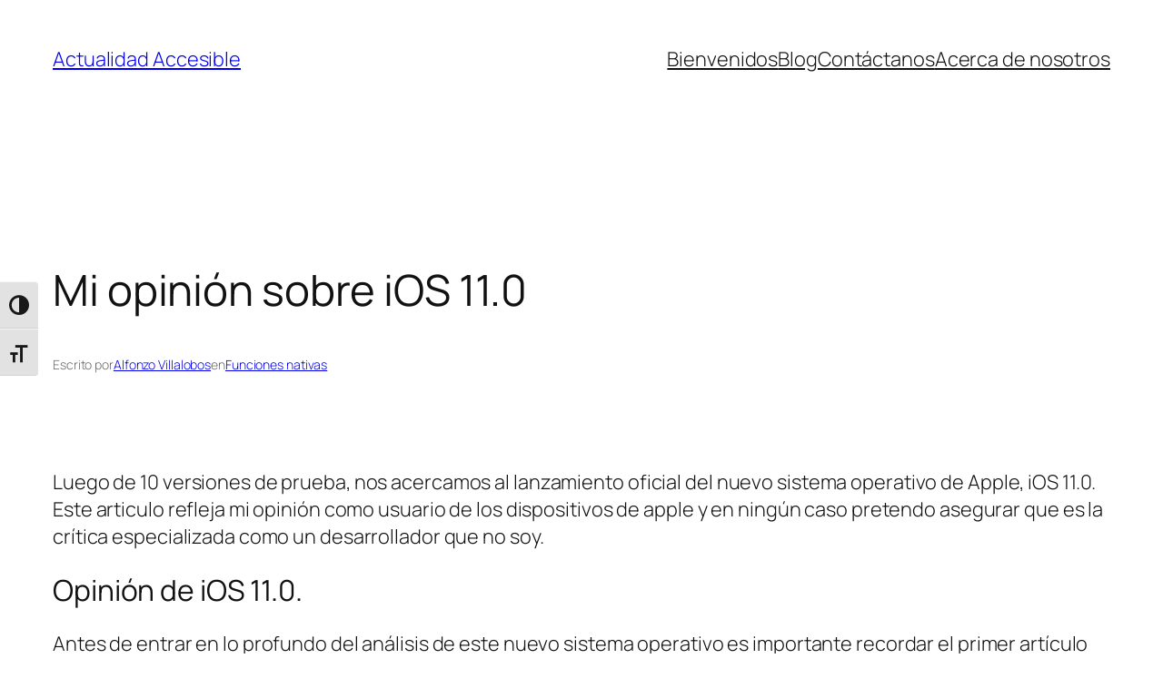

--- FILE ---
content_type: text/html; charset=utf-8
request_url: https://www.google.com/recaptcha/api2/aframe
body_size: 267
content:
<!DOCTYPE HTML><html><head><meta http-equiv="content-type" content="text/html; charset=UTF-8"></head><body><script nonce="osWjFjw-IZmdf_jPEH2uhg">/** Anti-fraud and anti-abuse applications only. See google.com/recaptcha */ try{var clients={'sodar':'https://pagead2.googlesyndication.com/pagead/sodar?'};window.addEventListener("message",function(a){try{if(a.source===window.parent){var b=JSON.parse(a.data);var c=clients[b['id']];if(c){var d=document.createElement('img');d.src=c+b['params']+'&rc='+(localStorage.getItem("rc::a")?sessionStorage.getItem("rc::b"):"");window.document.body.appendChild(d);sessionStorage.setItem("rc::e",parseInt(sessionStorage.getItem("rc::e")||0)+1);localStorage.setItem("rc::h",'1769101740502');}}}catch(b){}});window.parent.postMessage("_grecaptcha_ready", "*");}catch(b){}</script></body></html>

--- FILE ---
content_type: application/x-javascript
request_url: https://actualidadaccesible.com/wp-content/plugins/iworks-pwa/assets/scripts/frontend.min.js?ver=1.6.8
body_size: -101
content:
/**
 * PWA — easy way to Progressive Web App - v1.6.8
 * https://github.com/iworks/iworks-pwa
 * Copyright (c) 2024; * Licensed GPL-3.0 */
window.addEventListener("load",function(a){var b;const c=document.querySelector("#iworks-pwa-add-button"),d=document.querySelector("#iworks-pwa-add-button-container");c&&window.addEventListener("beforeinstallprompt",function(a){a.preventDefault(),b=a,d.style.display="block",c.addEventListener("click",function(){d.style.display="none",b.prompt(),b.userChoice.then(function(a){"accepted"===a.outcome,b=null})})})}),"serviceWorker"in navigator&&navigator.serviceWorker.register(window.iworks_pwa.serviceWorkerUri).then(function(a){})["catch"](function(a){});